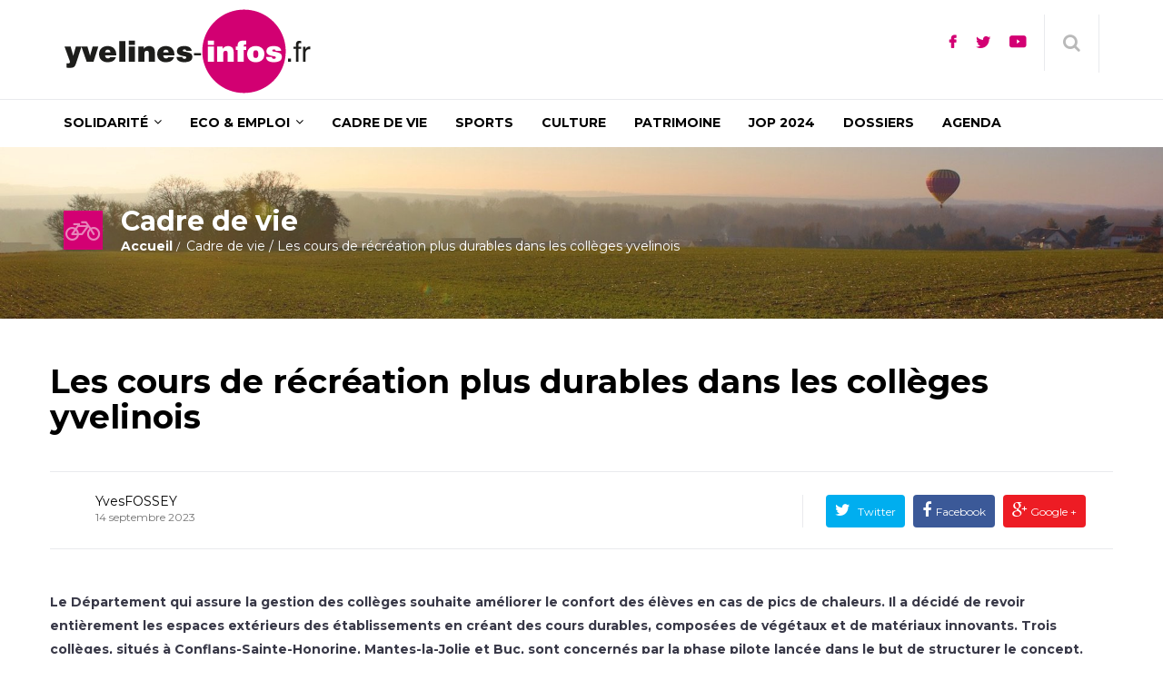

--- FILE ---
content_type: text/javascript
request_url: https://www.yvelines-infos.fr/content/uploads/suppamenu2/js/primary.js?ver=24e0b5996d
body_size: 113
content:

        suppa_js_settings = new Object();
        suppa_js_settings.jquery_trig           = 'hover-intent';
        suppa_js_settings.jquery_anim           = 'fade';
        suppa_js_settings.jquery_easings        = 'swing';
        suppa_js_settings.jquery_time           = 350;
        suppa_js_settings.rwd_enable            = 'on';
        suppa_js_settings.rwd_start_width       = 960;
        suppa_js_settings.rwd_text              = 'Menu';
        suppa_js_settings.box_layout            = 'wide_layout';
        suppa_js_settings.scroll_enable         = 'off';
        suppa_js_settings.scroll_enable_mob     = 'off';
        suppa_js_settings.modern_search         = 'null';
        suppa_js_settings.rwd_search            = 'off';
        suppa_js_settings.logo_enable           = 'null';
        suppa_js_settings.rwd_logo_enable       = 'null';
        suppa_js_settings.logo_src              = '';
        suppa_js_settings.logo_retina_src       = '';
        suppa_js_settings.rwd_logo_src          = '';
        suppa_js_settings.rwd_logo_retina_src   = '';
        suppa_js_settings.site_url              = 'https://yvelines-infos.fr/wp';
        suppa_js_settings.recent_posts_view_all = 'off';

	    jQuery('.primary').suppamenu( suppa_js_settings );

        